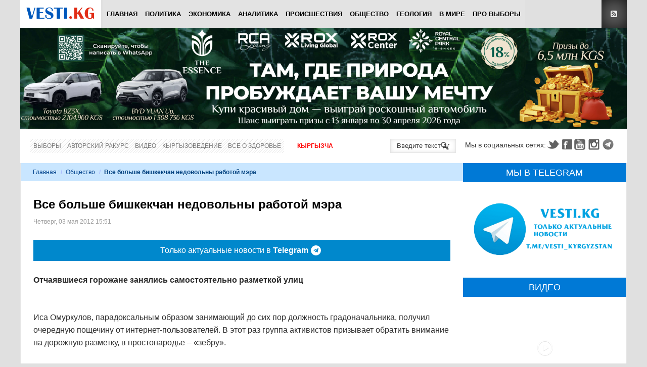

--- FILE ---
content_type: text/html; charset=utf-8
request_url: https://www.google.com/recaptcha/api2/anchor?ar=1&k=6Lck_HgrAAAAAL5IUmIYkDmbqC7JirTuKV81EZPU&co=aHR0cHM6Ly92ZXN0aS5rZzo0NDM.&hl=ru&v=PoyoqOPhxBO7pBk68S4YbpHZ&theme=light&size=normal&anchor-ms=20000&execute-ms=30000&cb=b6qarvn0vu8p
body_size: 49534
content:
<!DOCTYPE HTML><html dir="ltr" lang="ru"><head><meta http-equiv="Content-Type" content="text/html; charset=UTF-8">
<meta http-equiv="X-UA-Compatible" content="IE=edge">
<title>reCAPTCHA</title>
<style type="text/css">
/* cyrillic-ext */
@font-face {
  font-family: 'Roboto';
  font-style: normal;
  font-weight: 400;
  font-stretch: 100%;
  src: url(//fonts.gstatic.com/s/roboto/v48/KFO7CnqEu92Fr1ME7kSn66aGLdTylUAMa3GUBHMdazTgWw.woff2) format('woff2');
  unicode-range: U+0460-052F, U+1C80-1C8A, U+20B4, U+2DE0-2DFF, U+A640-A69F, U+FE2E-FE2F;
}
/* cyrillic */
@font-face {
  font-family: 'Roboto';
  font-style: normal;
  font-weight: 400;
  font-stretch: 100%;
  src: url(//fonts.gstatic.com/s/roboto/v48/KFO7CnqEu92Fr1ME7kSn66aGLdTylUAMa3iUBHMdazTgWw.woff2) format('woff2');
  unicode-range: U+0301, U+0400-045F, U+0490-0491, U+04B0-04B1, U+2116;
}
/* greek-ext */
@font-face {
  font-family: 'Roboto';
  font-style: normal;
  font-weight: 400;
  font-stretch: 100%;
  src: url(//fonts.gstatic.com/s/roboto/v48/KFO7CnqEu92Fr1ME7kSn66aGLdTylUAMa3CUBHMdazTgWw.woff2) format('woff2');
  unicode-range: U+1F00-1FFF;
}
/* greek */
@font-face {
  font-family: 'Roboto';
  font-style: normal;
  font-weight: 400;
  font-stretch: 100%;
  src: url(//fonts.gstatic.com/s/roboto/v48/KFO7CnqEu92Fr1ME7kSn66aGLdTylUAMa3-UBHMdazTgWw.woff2) format('woff2');
  unicode-range: U+0370-0377, U+037A-037F, U+0384-038A, U+038C, U+038E-03A1, U+03A3-03FF;
}
/* math */
@font-face {
  font-family: 'Roboto';
  font-style: normal;
  font-weight: 400;
  font-stretch: 100%;
  src: url(//fonts.gstatic.com/s/roboto/v48/KFO7CnqEu92Fr1ME7kSn66aGLdTylUAMawCUBHMdazTgWw.woff2) format('woff2');
  unicode-range: U+0302-0303, U+0305, U+0307-0308, U+0310, U+0312, U+0315, U+031A, U+0326-0327, U+032C, U+032F-0330, U+0332-0333, U+0338, U+033A, U+0346, U+034D, U+0391-03A1, U+03A3-03A9, U+03B1-03C9, U+03D1, U+03D5-03D6, U+03F0-03F1, U+03F4-03F5, U+2016-2017, U+2034-2038, U+203C, U+2040, U+2043, U+2047, U+2050, U+2057, U+205F, U+2070-2071, U+2074-208E, U+2090-209C, U+20D0-20DC, U+20E1, U+20E5-20EF, U+2100-2112, U+2114-2115, U+2117-2121, U+2123-214F, U+2190, U+2192, U+2194-21AE, U+21B0-21E5, U+21F1-21F2, U+21F4-2211, U+2213-2214, U+2216-22FF, U+2308-230B, U+2310, U+2319, U+231C-2321, U+2336-237A, U+237C, U+2395, U+239B-23B7, U+23D0, U+23DC-23E1, U+2474-2475, U+25AF, U+25B3, U+25B7, U+25BD, U+25C1, U+25CA, U+25CC, U+25FB, U+266D-266F, U+27C0-27FF, U+2900-2AFF, U+2B0E-2B11, U+2B30-2B4C, U+2BFE, U+3030, U+FF5B, U+FF5D, U+1D400-1D7FF, U+1EE00-1EEFF;
}
/* symbols */
@font-face {
  font-family: 'Roboto';
  font-style: normal;
  font-weight: 400;
  font-stretch: 100%;
  src: url(//fonts.gstatic.com/s/roboto/v48/KFO7CnqEu92Fr1ME7kSn66aGLdTylUAMaxKUBHMdazTgWw.woff2) format('woff2');
  unicode-range: U+0001-000C, U+000E-001F, U+007F-009F, U+20DD-20E0, U+20E2-20E4, U+2150-218F, U+2190, U+2192, U+2194-2199, U+21AF, U+21E6-21F0, U+21F3, U+2218-2219, U+2299, U+22C4-22C6, U+2300-243F, U+2440-244A, U+2460-24FF, U+25A0-27BF, U+2800-28FF, U+2921-2922, U+2981, U+29BF, U+29EB, U+2B00-2BFF, U+4DC0-4DFF, U+FFF9-FFFB, U+10140-1018E, U+10190-1019C, U+101A0, U+101D0-101FD, U+102E0-102FB, U+10E60-10E7E, U+1D2C0-1D2D3, U+1D2E0-1D37F, U+1F000-1F0FF, U+1F100-1F1AD, U+1F1E6-1F1FF, U+1F30D-1F30F, U+1F315, U+1F31C, U+1F31E, U+1F320-1F32C, U+1F336, U+1F378, U+1F37D, U+1F382, U+1F393-1F39F, U+1F3A7-1F3A8, U+1F3AC-1F3AF, U+1F3C2, U+1F3C4-1F3C6, U+1F3CA-1F3CE, U+1F3D4-1F3E0, U+1F3ED, U+1F3F1-1F3F3, U+1F3F5-1F3F7, U+1F408, U+1F415, U+1F41F, U+1F426, U+1F43F, U+1F441-1F442, U+1F444, U+1F446-1F449, U+1F44C-1F44E, U+1F453, U+1F46A, U+1F47D, U+1F4A3, U+1F4B0, U+1F4B3, U+1F4B9, U+1F4BB, U+1F4BF, U+1F4C8-1F4CB, U+1F4D6, U+1F4DA, U+1F4DF, U+1F4E3-1F4E6, U+1F4EA-1F4ED, U+1F4F7, U+1F4F9-1F4FB, U+1F4FD-1F4FE, U+1F503, U+1F507-1F50B, U+1F50D, U+1F512-1F513, U+1F53E-1F54A, U+1F54F-1F5FA, U+1F610, U+1F650-1F67F, U+1F687, U+1F68D, U+1F691, U+1F694, U+1F698, U+1F6AD, U+1F6B2, U+1F6B9-1F6BA, U+1F6BC, U+1F6C6-1F6CF, U+1F6D3-1F6D7, U+1F6E0-1F6EA, U+1F6F0-1F6F3, U+1F6F7-1F6FC, U+1F700-1F7FF, U+1F800-1F80B, U+1F810-1F847, U+1F850-1F859, U+1F860-1F887, U+1F890-1F8AD, U+1F8B0-1F8BB, U+1F8C0-1F8C1, U+1F900-1F90B, U+1F93B, U+1F946, U+1F984, U+1F996, U+1F9E9, U+1FA00-1FA6F, U+1FA70-1FA7C, U+1FA80-1FA89, U+1FA8F-1FAC6, U+1FACE-1FADC, U+1FADF-1FAE9, U+1FAF0-1FAF8, U+1FB00-1FBFF;
}
/* vietnamese */
@font-face {
  font-family: 'Roboto';
  font-style: normal;
  font-weight: 400;
  font-stretch: 100%;
  src: url(//fonts.gstatic.com/s/roboto/v48/KFO7CnqEu92Fr1ME7kSn66aGLdTylUAMa3OUBHMdazTgWw.woff2) format('woff2');
  unicode-range: U+0102-0103, U+0110-0111, U+0128-0129, U+0168-0169, U+01A0-01A1, U+01AF-01B0, U+0300-0301, U+0303-0304, U+0308-0309, U+0323, U+0329, U+1EA0-1EF9, U+20AB;
}
/* latin-ext */
@font-face {
  font-family: 'Roboto';
  font-style: normal;
  font-weight: 400;
  font-stretch: 100%;
  src: url(//fonts.gstatic.com/s/roboto/v48/KFO7CnqEu92Fr1ME7kSn66aGLdTylUAMa3KUBHMdazTgWw.woff2) format('woff2');
  unicode-range: U+0100-02BA, U+02BD-02C5, U+02C7-02CC, U+02CE-02D7, U+02DD-02FF, U+0304, U+0308, U+0329, U+1D00-1DBF, U+1E00-1E9F, U+1EF2-1EFF, U+2020, U+20A0-20AB, U+20AD-20C0, U+2113, U+2C60-2C7F, U+A720-A7FF;
}
/* latin */
@font-face {
  font-family: 'Roboto';
  font-style: normal;
  font-weight: 400;
  font-stretch: 100%;
  src: url(//fonts.gstatic.com/s/roboto/v48/KFO7CnqEu92Fr1ME7kSn66aGLdTylUAMa3yUBHMdazQ.woff2) format('woff2');
  unicode-range: U+0000-00FF, U+0131, U+0152-0153, U+02BB-02BC, U+02C6, U+02DA, U+02DC, U+0304, U+0308, U+0329, U+2000-206F, U+20AC, U+2122, U+2191, U+2193, U+2212, U+2215, U+FEFF, U+FFFD;
}
/* cyrillic-ext */
@font-face {
  font-family: 'Roboto';
  font-style: normal;
  font-weight: 500;
  font-stretch: 100%;
  src: url(//fonts.gstatic.com/s/roboto/v48/KFO7CnqEu92Fr1ME7kSn66aGLdTylUAMa3GUBHMdazTgWw.woff2) format('woff2');
  unicode-range: U+0460-052F, U+1C80-1C8A, U+20B4, U+2DE0-2DFF, U+A640-A69F, U+FE2E-FE2F;
}
/* cyrillic */
@font-face {
  font-family: 'Roboto';
  font-style: normal;
  font-weight: 500;
  font-stretch: 100%;
  src: url(//fonts.gstatic.com/s/roboto/v48/KFO7CnqEu92Fr1ME7kSn66aGLdTylUAMa3iUBHMdazTgWw.woff2) format('woff2');
  unicode-range: U+0301, U+0400-045F, U+0490-0491, U+04B0-04B1, U+2116;
}
/* greek-ext */
@font-face {
  font-family: 'Roboto';
  font-style: normal;
  font-weight: 500;
  font-stretch: 100%;
  src: url(//fonts.gstatic.com/s/roboto/v48/KFO7CnqEu92Fr1ME7kSn66aGLdTylUAMa3CUBHMdazTgWw.woff2) format('woff2');
  unicode-range: U+1F00-1FFF;
}
/* greek */
@font-face {
  font-family: 'Roboto';
  font-style: normal;
  font-weight: 500;
  font-stretch: 100%;
  src: url(//fonts.gstatic.com/s/roboto/v48/KFO7CnqEu92Fr1ME7kSn66aGLdTylUAMa3-UBHMdazTgWw.woff2) format('woff2');
  unicode-range: U+0370-0377, U+037A-037F, U+0384-038A, U+038C, U+038E-03A1, U+03A3-03FF;
}
/* math */
@font-face {
  font-family: 'Roboto';
  font-style: normal;
  font-weight: 500;
  font-stretch: 100%;
  src: url(//fonts.gstatic.com/s/roboto/v48/KFO7CnqEu92Fr1ME7kSn66aGLdTylUAMawCUBHMdazTgWw.woff2) format('woff2');
  unicode-range: U+0302-0303, U+0305, U+0307-0308, U+0310, U+0312, U+0315, U+031A, U+0326-0327, U+032C, U+032F-0330, U+0332-0333, U+0338, U+033A, U+0346, U+034D, U+0391-03A1, U+03A3-03A9, U+03B1-03C9, U+03D1, U+03D5-03D6, U+03F0-03F1, U+03F4-03F5, U+2016-2017, U+2034-2038, U+203C, U+2040, U+2043, U+2047, U+2050, U+2057, U+205F, U+2070-2071, U+2074-208E, U+2090-209C, U+20D0-20DC, U+20E1, U+20E5-20EF, U+2100-2112, U+2114-2115, U+2117-2121, U+2123-214F, U+2190, U+2192, U+2194-21AE, U+21B0-21E5, U+21F1-21F2, U+21F4-2211, U+2213-2214, U+2216-22FF, U+2308-230B, U+2310, U+2319, U+231C-2321, U+2336-237A, U+237C, U+2395, U+239B-23B7, U+23D0, U+23DC-23E1, U+2474-2475, U+25AF, U+25B3, U+25B7, U+25BD, U+25C1, U+25CA, U+25CC, U+25FB, U+266D-266F, U+27C0-27FF, U+2900-2AFF, U+2B0E-2B11, U+2B30-2B4C, U+2BFE, U+3030, U+FF5B, U+FF5D, U+1D400-1D7FF, U+1EE00-1EEFF;
}
/* symbols */
@font-face {
  font-family: 'Roboto';
  font-style: normal;
  font-weight: 500;
  font-stretch: 100%;
  src: url(//fonts.gstatic.com/s/roboto/v48/KFO7CnqEu92Fr1ME7kSn66aGLdTylUAMaxKUBHMdazTgWw.woff2) format('woff2');
  unicode-range: U+0001-000C, U+000E-001F, U+007F-009F, U+20DD-20E0, U+20E2-20E4, U+2150-218F, U+2190, U+2192, U+2194-2199, U+21AF, U+21E6-21F0, U+21F3, U+2218-2219, U+2299, U+22C4-22C6, U+2300-243F, U+2440-244A, U+2460-24FF, U+25A0-27BF, U+2800-28FF, U+2921-2922, U+2981, U+29BF, U+29EB, U+2B00-2BFF, U+4DC0-4DFF, U+FFF9-FFFB, U+10140-1018E, U+10190-1019C, U+101A0, U+101D0-101FD, U+102E0-102FB, U+10E60-10E7E, U+1D2C0-1D2D3, U+1D2E0-1D37F, U+1F000-1F0FF, U+1F100-1F1AD, U+1F1E6-1F1FF, U+1F30D-1F30F, U+1F315, U+1F31C, U+1F31E, U+1F320-1F32C, U+1F336, U+1F378, U+1F37D, U+1F382, U+1F393-1F39F, U+1F3A7-1F3A8, U+1F3AC-1F3AF, U+1F3C2, U+1F3C4-1F3C6, U+1F3CA-1F3CE, U+1F3D4-1F3E0, U+1F3ED, U+1F3F1-1F3F3, U+1F3F5-1F3F7, U+1F408, U+1F415, U+1F41F, U+1F426, U+1F43F, U+1F441-1F442, U+1F444, U+1F446-1F449, U+1F44C-1F44E, U+1F453, U+1F46A, U+1F47D, U+1F4A3, U+1F4B0, U+1F4B3, U+1F4B9, U+1F4BB, U+1F4BF, U+1F4C8-1F4CB, U+1F4D6, U+1F4DA, U+1F4DF, U+1F4E3-1F4E6, U+1F4EA-1F4ED, U+1F4F7, U+1F4F9-1F4FB, U+1F4FD-1F4FE, U+1F503, U+1F507-1F50B, U+1F50D, U+1F512-1F513, U+1F53E-1F54A, U+1F54F-1F5FA, U+1F610, U+1F650-1F67F, U+1F687, U+1F68D, U+1F691, U+1F694, U+1F698, U+1F6AD, U+1F6B2, U+1F6B9-1F6BA, U+1F6BC, U+1F6C6-1F6CF, U+1F6D3-1F6D7, U+1F6E0-1F6EA, U+1F6F0-1F6F3, U+1F6F7-1F6FC, U+1F700-1F7FF, U+1F800-1F80B, U+1F810-1F847, U+1F850-1F859, U+1F860-1F887, U+1F890-1F8AD, U+1F8B0-1F8BB, U+1F8C0-1F8C1, U+1F900-1F90B, U+1F93B, U+1F946, U+1F984, U+1F996, U+1F9E9, U+1FA00-1FA6F, U+1FA70-1FA7C, U+1FA80-1FA89, U+1FA8F-1FAC6, U+1FACE-1FADC, U+1FADF-1FAE9, U+1FAF0-1FAF8, U+1FB00-1FBFF;
}
/* vietnamese */
@font-face {
  font-family: 'Roboto';
  font-style: normal;
  font-weight: 500;
  font-stretch: 100%;
  src: url(//fonts.gstatic.com/s/roboto/v48/KFO7CnqEu92Fr1ME7kSn66aGLdTylUAMa3OUBHMdazTgWw.woff2) format('woff2');
  unicode-range: U+0102-0103, U+0110-0111, U+0128-0129, U+0168-0169, U+01A0-01A1, U+01AF-01B0, U+0300-0301, U+0303-0304, U+0308-0309, U+0323, U+0329, U+1EA0-1EF9, U+20AB;
}
/* latin-ext */
@font-face {
  font-family: 'Roboto';
  font-style: normal;
  font-weight: 500;
  font-stretch: 100%;
  src: url(//fonts.gstatic.com/s/roboto/v48/KFO7CnqEu92Fr1ME7kSn66aGLdTylUAMa3KUBHMdazTgWw.woff2) format('woff2');
  unicode-range: U+0100-02BA, U+02BD-02C5, U+02C7-02CC, U+02CE-02D7, U+02DD-02FF, U+0304, U+0308, U+0329, U+1D00-1DBF, U+1E00-1E9F, U+1EF2-1EFF, U+2020, U+20A0-20AB, U+20AD-20C0, U+2113, U+2C60-2C7F, U+A720-A7FF;
}
/* latin */
@font-face {
  font-family: 'Roboto';
  font-style: normal;
  font-weight: 500;
  font-stretch: 100%;
  src: url(//fonts.gstatic.com/s/roboto/v48/KFO7CnqEu92Fr1ME7kSn66aGLdTylUAMa3yUBHMdazQ.woff2) format('woff2');
  unicode-range: U+0000-00FF, U+0131, U+0152-0153, U+02BB-02BC, U+02C6, U+02DA, U+02DC, U+0304, U+0308, U+0329, U+2000-206F, U+20AC, U+2122, U+2191, U+2193, U+2212, U+2215, U+FEFF, U+FFFD;
}
/* cyrillic-ext */
@font-face {
  font-family: 'Roboto';
  font-style: normal;
  font-weight: 900;
  font-stretch: 100%;
  src: url(//fonts.gstatic.com/s/roboto/v48/KFO7CnqEu92Fr1ME7kSn66aGLdTylUAMa3GUBHMdazTgWw.woff2) format('woff2');
  unicode-range: U+0460-052F, U+1C80-1C8A, U+20B4, U+2DE0-2DFF, U+A640-A69F, U+FE2E-FE2F;
}
/* cyrillic */
@font-face {
  font-family: 'Roboto';
  font-style: normal;
  font-weight: 900;
  font-stretch: 100%;
  src: url(//fonts.gstatic.com/s/roboto/v48/KFO7CnqEu92Fr1ME7kSn66aGLdTylUAMa3iUBHMdazTgWw.woff2) format('woff2');
  unicode-range: U+0301, U+0400-045F, U+0490-0491, U+04B0-04B1, U+2116;
}
/* greek-ext */
@font-face {
  font-family: 'Roboto';
  font-style: normal;
  font-weight: 900;
  font-stretch: 100%;
  src: url(//fonts.gstatic.com/s/roboto/v48/KFO7CnqEu92Fr1ME7kSn66aGLdTylUAMa3CUBHMdazTgWw.woff2) format('woff2');
  unicode-range: U+1F00-1FFF;
}
/* greek */
@font-face {
  font-family: 'Roboto';
  font-style: normal;
  font-weight: 900;
  font-stretch: 100%;
  src: url(//fonts.gstatic.com/s/roboto/v48/KFO7CnqEu92Fr1ME7kSn66aGLdTylUAMa3-UBHMdazTgWw.woff2) format('woff2');
  unicode-range: U+0370-0377, U+037A-037F, U+0384-038A, U+038C, U+038E-03A1, U+03A3-03FF;
}
/* math */
@font-face {
  font-family: 'Roboto';
  font-style: normal;
  font-weight: 900;
  font-stretch: 100%;
  src: url(//fonts.gstatic.com/s/roboto/v48/KFO7CnqEu92Fr1ME7kSn66aGLdTylUAMawCUBHMdazTgWw.woff2) format('woff2');
  unicode-range: U+0302-0303, U+0305, U+0307-0308, U+0310, U+0312, U+0315, U+031A, U+0326-0327, U+032C, U+032F-0330, U+0332-0333, U+0338, U+033A, U+0346, U+034D, U+0391-03A1, U+03A3-03A9, U+03B1-03C9, U+03D1, U+03D5-03D6, U+03F0-03F1, U+03F4-03F5, U+2016-2017, U+2034-2038, U+203C, U+2040, U+2043, U+2047, U+2050, U+2057, U+205F, U+2070-2071, U+2074-208E, U+2090-209C, U+20D0-20DC, U+20E1, U+20E5-20EF, U+2100-2112, U+2114-2115, U+2117-2121, U+2123-214F, U+2190, U+2192, U+2194-21AE, U+21B0-21E5, U+21F1-21F2, U+21F4-2211, U+2213-2214, U+2216-22FF, U+2308-230B, U+2310, U+2319, U+231C-2321, U+2336-237A, U+237C, U+2395, U+239B-23B7, U+23D0, U+23DC-23E1, U+2474-2475, U+25AF, U+25B3, U+25B7, U+25BD, U+25C1, U+25CA, U+25CC, U+25FB, U+266D-266F, U+27C0-27FF, U+2900-2AFF, U+2B0E-2B11, U+2B30-2B4C, U+2BFE, U+3030, U+FF5B, U+FF5D, U+1D400-1D7FF, U+1EE00-1EEFF;
}
/* symbols */
@font-face {
  font-family: 'Roboto';
  font-style: normal;
  font-weight: 900;
  font-stretch: 100%;
  src: url(//fonts.gstatic.com/s/roboto/v48/KFO7CnqEu92Fr1ME7kSn66aGLdTylUAMaxKUBHMdazTgWw.woff2) format('woff2');
  unicode-range: U+0001-000C, U+000E-001F, U+007F-009F, U+20DD-20E0, U+20E2-20E4, U+2150-218F, U+2190, U+2192, U+2194-2199, U+21AF, U+21E6-21F0, U+21F3, U+2218-2219, U+2299, U+22C4-22C6, U+2300-243F, U+2440-244A, U+2460-24FF, U+25A0-27BF, U+2800-28FF, U+2921-2922, U+2981, U+29BF, U+29EB, U+2B00-2BFF, U+4DC0-4DFF, U+FFF9-FFFB, U+10140-1018E, U+10190-1019C, U+101A0, U+101D0-101FD, U+102E0-102FB, U+10E60-10E7E, U+1D2C0-1D2D3, U+1D2E0-1D37F, U+1F000-1F0FF, U+1F100-1F1AD, U+1F1E6-1F1FF, U+1F30D-1F30F, U+1F315, U+1F31C, U+1F31E, U+1F320-1F32C, U+1F336, U+1F378, U+1F37D, U+1F382, U+1F393-1F39F, U+1F3A7-1F3A8, U+1F3AC-1F3AF, U+1F3C2, U+1F3C4-1F3C6, U+1F3CA-1F3CE, U+1F3D4-1F3E0, U+1F3ED, U+1F3F1-1F3F3, U+1F3F5-1F3F7, U+1F408, U+1F415, U+1F41F, U+1F426, U+1F43F, U+1F441-1F442, U+1F444, U+1F446-1F449, U+1F44C-1F44E, U+1F453, U+1F46A, U+1F47D, U+1F4A3, U+1F4B0, U+1F4B3, U+1F4B9, U+1F4BB, U+1F4BF, U+1F4C8-1F4CB, U+1F4D6, U+1F4DA, U+1F4DF, U+1F4E3-1F4E6, U+1F4EA-1F4ED, U+1F4F7, U+1F4F9-1F4FB, U+1F4FD-1F4FE, U+1F503, U+1F507-1F50B, U+1F50D, U+1F512-1F513, U+1F53E-1F54A, U+1F54F-1F5FA, U+1F610, U+1F650-1F67F, U+1F687, U+1F68D, U+1F691, U+1F694, U+1F698, U+1F6AD, U+1F6B2, U+1F6B9-1F6BA, U+1F6BC, U+1F6C6-1F6CF, U+1F6D3-1F6D7, U+1F6E0-1F6EA, U+1F6F0-1F6F3, U+1F6F7-1F6FC, U+1F700-1F7FF, U+1F800-1F80B, U+1F810-1F847, U+1F850-1F859, U+1F860-1F887, U+1F890-1F8AD, U+1F8B0-1F8BB, U+1F8C0-1F8C1, U+1F900-1F90B, U+1F93B, U+1F946, U+1F984, U+1F996, U+1F9E9, U+1FA00-1FA6F, U+1FA70-1FA7C, U+1FA80-1FA89, U+1FA8F-1FAC6, U+1FACE-1FADC, U+1FADF-1FAE9, U+1FAF0-1FAF8, U+1FB00-1FBFF;
}
/* vietnamese */
@font-face {
  font-family: 'Roboto';
  font-style: normal;
  font-weight: 900;
  font-stretch: 100%;
  src: url(//fonts.gstatic.com/s/roboto/v48/KFO7CnqEu92Fr1ME7kSn66aGLdTylUAMa3OUBHMdazTgWw.woff2) format('woff2');
  unicode-range: U+0102-0103, U+0110-0111, U+0128-0129, U+0168-0169, U+01A0-01A1, U+01AF-01B0, U+0300-0301, U+0303-0304, U+0308-0309, U+0323, U+0329, U+1EA0-1EF9, U+20AB;
}
/* latin-ext */
@font-face {
  font-family: 'Roboto';
  font-style: normal;
  font-weight: 900;
  font-stretch: 100%;
  src: url(//fonts.gstatic.com/s/roboto/v48/KFO7CnqEu92Fr1ME7kSn66aGLdTylUAMa3KUBHMdazTgWw.woff2) format('woff2');
  unicode-range: U+0100-02BA, U+02BD-02C5, U+02C7-02CC, U+02CE-02D7, U+02DD-02FF, U+0304, U+0308, U+0329, U+1D00-1DBF, U+1E00-1E9F, U+1EF2-1EFF, U+2020, U+20A0-20AB, U+20AD-20C0, U+2113, U+2C60-2C7F, U+A720-A7FF;
}
/* latin */
@font-face {
  font-family: 'Roboto';
  font-style: normal;
  font-weight: 900;
  font-stretch: 100%;
  src: url(//fonts.gstatic.com/s/roboto/v48/KFO7CnqEu92Fr1ME7kSn66aGLdTylUAMa3yUBHMdazQ.woff2) format('woff2');
  unicode-range: U+0000-00FF, U+0131, U+0152-0153, U+02BB-02BC, U+02C6, U+02DA, U+02DC, U+0304, U+0308, U+0329, U+2000-206F, U+20AC, U+2122, U+2191, U+2193, U+2212, U+2215, U+FEFF, U+FFFD;
}

</style>
<link rel="stylesheet" type="text/css" href="https://www.gstatic.com/recaptcha/releases/PoyoqOPhxBO7pBk68S4YbpHZ/styles__ltr.css">
<script nonce="TlRGHS5UKSSmFBPYYv12ig" type="text/javascript">window['__recaptcha_api'] = 'https://www.google.com/recaptcha/api2/';</script>
<script type="text/javascript" src="https://www.gstatic.com/recaptcha/releases/PoyoqOPhxBO7pBk68S4YbpHZ/recaptcha__ru.js" nonce="TlRGHS5UKSSmFBPYYv12ig">
      
    </script></head>
<body><div id="rc-anchor-alert" class="rc-anchor-alert"></div>
<input type="hidden" id="recaptcha-token" value="[base64]">
<script type="text/javascript" nonce="TlRGHS5UKSSmFBPYYv12ig">
      recaptcha.anchor.Main.init("[\x22ainput\x22,[\x22bgdata\x22,\x22\x22,\[base64]/[base64]/[base64]/bmV3IHJbeF0oY1swXSk6RT09Mj9uZXcgclt4XShjWzBdLGNbMV0pOkU9PTM/bmV3IHJbeF0oY1swXSxjWzFdLGNbMl0pOkU9PTQ/[base64]/[base64]/[base64]/[base64]/[base64]/[base64]/[base64]/[base64]\x22,\[base64]\x22,\x22KMOxPUDDiyFSw4NBworDusKPSErCnHB0IMOBwqDDi8ObXcO+w5fCnEnDozEvT8KESiFtU8K3Y8Kkwp4gw5EzwpPCrcKNw6LClHkyw5zCklhhVMOowpwSE8KsN2ozTsOxw47Dl8Okw63Ck2LCkMK7wpfDp1DDhUPDsBHDtsK0PEXDnwjCjwHDgx1/wr1JwrV2wrDDtS0HwqjCt3tPw7vDgxTCk0fCkiDDpMKSw7gPw7jDosKBBAzCrlbDjwdKBGjDuMORwonChMOgF8Kyw40nwpbDii43w5HChmlDbMKzw5fCmMKqEMKwwoI+wrnDgMO/SMK/wrPCvD/CoMOrIXZ9MRV9w4zCgQXCgsOtwrhUwpPCr8KLwpbCgMKTw6EDfgUUwrkxwplZLR0va8KHAHPCtz8IccO3wo03w49/[base64]/DscKPRSI0VsOvIcOHw4XDu8KUw6LCqMOTAwvCh8OqbsKiw6XDlTjCjsOyJGB/wp43wpjDjMKMw4QFJsKzTH3DocKnw6/Cg3DDp8OpXcOkwqt6AzAsKipdChlzwpPCicKXdX9sw5rDoRgawr9EYMKow6PCqsKowo/Cl2w0ZQElXwB0PEFMw4XDtgsQIsKhw7cFw5HDjj9tcsO+IsKMeMKxwoTDkMO8c0pHdS3Dsn8OHMO4XVjCrQsEwpPDg8OzEsKdw5fDhDfCn8KdwoJowolLY8KJw5/DucOuw5J3w7rDlsKwwobDtyLCuR3Cn0TCuMKyw7zDuhnCh8Osw5zDisK0CWgCw4pVw4JbT8O/[base64]/wqwXHMOeIMOAw5I9SMKaFgQiwr/CrcKiwopvw4LDucKfJGbCkEzCnEIVC8Kmw4Q1wobDrXYaZ0wJGVw5wo0cLmhpIsK7Kk80D1fCssKfF8KRwpDCj8OUw6HDqwMfK8KTwobDsTt8EcOsw4JkFXzCphd5eXYMw5vDvcOZwqrDp2nDmSNzEsKWD14cwpvDo2ZOwoTDgTTCsFp/wpbCiwM2ETDCoXpvw7/DvFLCp8KQwrA8fMK/wqZ/[base64]/DiUY6w5HDjh4twozDlcOdbMKrMj7CrcOyO2/[base64]/CssK+w6praCnDpsKdQsKKJcKJRzNlETFuLxjCisKRw4/CpjjDl8KBwpJFYsOJwpBsFMKzfcOmPsORMXrDmxjDlMK0Ck3DjMKFDmgScMKaBD1pb8OOPw/DrsKTw4k4w67CpMKewpMJwpgnwqTDj33DoEbCpsKoL8KEMz3CsMOOB33CvsKZOMOjw4Mbw4VIXEIxw6YqERbCocKXw7DDm3FswoB8asKrE8OeE8KewrkoJHlbw4bDp8KpKMK/w7nCgsO5b2FBScK2w5XDlcK3w6DCnMKLMUjCpcOGw5nClWHDg3jDuFoTeTPDpMOlwqo/LMKQw5B7F8OiasOCw4k5ZlDCqy/[base64]/Dkm7DksK1elfDrhzDvCrDpAPCqUZhwpw1aVjCvj7Ch1oWdsKTw6fDqcOdKAPDuHpHw7vDlMOFwrd3G0nDnMKWacKlJMKzwo1mHRDCqsKmaR/DqsO3OHpAasOZw5jCgRnCt8Kjw5TCvAXCqQAcw7XDnMKaasK4w7TCpMOkw5XClVzDkS4uPMO6NUDCkyTDtWYbCsK3Fy0lw5tTERN3NcOCwq3ClcKJf8K4w7/DukZewogswqPDjDXDtcOdwqxAwqLDiTnDvRDDt31SccK9OHrCjFPDmiHCmsKpw643wr/Cj8OqERLDrh1swrhbEcK5MFLDgTsrGHHDjcKsAHdWwotAw61RwpEuwqBseMKIBMKcw4Eewow/BcKzasOtwrYJw4zDpnBbwo59wo/DgMKCw5LCuz1GwpfCi8ONIMKWw6XCgMObw4oGVisVLMOXQMOPBRZdwpomVMOzwqDDshIvMQPChsKuwpd7NMKZY1zDpcOIJEdtwqtUw4bDkmjCl1ZLVBvCiMKmd8KlwpsGNxl/[base64]/CplkPSkpQZ3UqXWbDgirDuVLCmjzClcOjaEPDr37DtndswpLDrykRw4QCwp3DgCzDtWBlSH3Cn28OwpHDvWXDvcOTQ1zDpWp/wrZ8aR7CtcKYw4t5w5TCiSMoMiUUw50zTcOxFH7CscK1wqY3cMKGO8K6w5QiwqdVwqccw7vCh8KBWxjCqwfDo8O/ccKFw4Mgw6jCiMOdw6rDnwbCvlPDpj90HcKjwqgnwqI7w5AYXMO6Q8Kiwr/Di8O0DRXChgLDsMOvw4zDtUjCq8K0w59Qwrt0w7wkwqtNLsOHf3jCoMOLSXdRJMKDw6B5S302wpwmwobDtjIfT8KNw7Euw5ljasOqU8KVw47DrMKcIiLCoibCn0/[base64]/DmcKjw5/[base64]/CjMKEOMO/[base64]/DsHvCmm7CmcO3w4PDoMO8cB/DnjfCsgZ2wqEowpdBEigmwrbDqcKhJnZqXsOXw6x7PnB9wrlOHzbClwl8csOmwqF1wpVafsOiWMO3fj4swpLCvzhQFyNgXsOww4lCbcKNw7zDp1srwofCrcO1w59jw5F+w5XCoMKqwoHDlMOhOG7Dg8K4wqBowphTwoRRwq4oYcK4Z8OCw6cVw4M+NBjCpk/[base64]/DjMK3wqDChcK6OHLDpsO8ZWkGw5VhwpZ8wqlZw6sPB3Raw4HCkMO5w63Ci8OCwoZjb3hEwoBFXXDCv8Olw7HClMK/wro/[base64]/FMOgdMOoXk9+w4k1UcO3CsO0BsKlfsOAc8KKZAMRwp5CwoXDnMKcwqXCn8KcAsO4ScKoQsK8w6bDnBMvTsK3MMK/SMO1wqo1wqvDrVPChHBEw4JfMmnDh2ANXFzCqcOZwqdDwotXFMO1esO0w77CgMKQdWXCkcOeKcO3cAwJKcOwaSZPL8O3w60JwoXDihLDuxLDvgQwBV8AYMK+wpHDo8KYfV7Du8OxEsOZDcKjwo/DmQoxYCBDw4/DlsOcwotEw4vDkUzCkwvDhVwEwo/CtWfDqhnChEUMw7YaIytBwq/DgGrCrMOsw4fCsynDsMOLSsOCIcKjw5EgdWQnw4VTwrEgaTLDplHCr17Dkj3CkizCpsKpBMOww5YOwrLClEPDrcKSwr9vwqnDisOVCjhmBsOGF8KiwoAZw6ozw7I9EWXDvBzCksOqZQDCrcOUc1Buw51cacKrw4wWw415VEoJwpbDmR/CoibDg8OzRcO9HGjDgRdbWcKDw6nDr8OswrDDmm9pOF3DqG/Cj8ODw6DDhibCoRPChMKDYBbDtnHCl3zDrzrDtmzDicKqwp8wYMKdVVPCtCx/[base64]/[base64]/woRRIljDqcOZw7PCqVIxwrrCii3DucOAPClEw7woNMOWw48uEsOAYsO2a8KLwrrDpMKXwok/LcKWw6YrEETCmiIDMkPDvAQVVMK/[base64]/asO+wog8w6Alw7E7wprDmmTClsKgfsKuFMKrPTnDmsO2wrx5AkTDpVxcwpFiw5LDtF8Pw4wKHE1mUh7DlTZMWMKoccKYwrJXRsOrw6DCvsOVwoQvOzHCpsKTw7HCjcK5QMKgICh5CEELwoYhw4UDw4t9wprCmjLCvsKzw4A2wqRcMsOUEyHDtDNfwqTCqcKhw4/ClyXCtWMySMKEb8KEC8ODZ8KmAU7CszkoEQ4dfEvDuxNjwqzCnsOcQsK6w78/[base64]/Cj8Kuw6nCg8Kbw5AQNCfCiA9wwp8yBsKXW8OmwovCiCVWLz7Cuj3DvH8mwroqwqfDlXglflYCLsKOw7kfw5V4wr9MwqXCrBXCizDCrcOPwo/DtQghTsKfwrPDuxY/[base64]/CpsO4UmIuYsOOFMORw4poAFnDpmExETt2wrZew6IhecK6ccORw4XDnSLCiHpaX3bDhgXDrMKlGsK8bxo+w6snZ2HCjE9/wrQRw6bDqcOpb03Crn/Du8KuYMKpR8K3w4w2R8OWCcK1KEjCuSJHLsKRwrTCuTNLw4DCosOlK8KuWMKdQkF7w6svwr5rw5lYKA9cJlfCtXTCusOSIBUtw4zCicOmwpDCijNnwpMvwo3DtE/CjRoNwpTDvMOyBsO6GMK0w5lqEsKSwpMSwpjCjcKraBw4esO6cMOmw4zDi08Zw5Qsw6vCiG/[base64]/DiA7CkFpJwqcdZ8KnecO5w5XCr8KtD2fDssOmwp3DpsKxwoR4w7sBMcKlwojCh8OAw5/DkEbDpMKIfiFrE3zDncOtw6MUBiMPwqjDuktGVMKvw6wIW8KqWhTDrhrCoV3Dtmg+MjbDp8OIwr5HM8OjIhHCr8KnGHBQwpXDncKdwq/Dmj7DindXw5gRdMK5CcOtTDwjwp7CrBjCm8OiBmXDpENtwrTDsMKCw5IGYMOMLVvCm8KWeWnCvkVBdcODHsKywqLDmMK5YMKsPMOhSX4lw7jClcOJwr/DicKFfCDDnsOAwo9CAcKawqXDrsKgw5Z+LCfCtMKRNCI3WCHDv8KeworDl8KEQEYcZcOEAMKPwrcDwpsDUHDDssKpwpkIwozDkUXDl3nDlcKhScKtex0hXcO7wphGw6/[base64]/[base64]/Do2vDlsK5GX7DqlxDTUQXw4TCqnXCr8K3woTDtlZwwpY/[base64]/wr4LUz3ChTvDqGtKwqfCk0xZw4/[base64]/CkgTChVYkw7PDnQPDrh5kwo/CvlAOw7xnWW0AwqU8w4JXJm/DthDDvMKFw53CoUPCmsKJMsKvLnd3HsKpM8OFwp7DiSfCgsO0EsK1KSDCs8OhwoDDosKVKwzCgMOKIsKTw6wZwojCqsOLwpPCkMKbaRbCqATCo8KOw71Gwp/CksK0YyoXNy5Qwr/[base64]/w5QhNMOTwodXZA/Cv8KfJnwuw4HDusKrw7bDk8OiwozDkFPDkjjCvVLDu0TDkMKoRkjChGh2KMKUw4RSw5TCsFrDrcOaE1TDmRzDiMOcWsODOsKmwqXCs3U5wqEWw4sETMKAwo1IwqzDkWDDnsK5M0HCsCEOTcOeHljDrwwYNhNFScKdw6DCrsOrw7NmMH/CvsKEVntow68FHXbDqlzCrsK9a8KVQ8OTQsKQwrPCt1DDtU3CncKXw6BLw7R1OsKwwqrCiFzDmWbDhQjDlgvDvDrCmHTDsQsUdkjDjB0DZTRcb8KheDPDkMO4wrjDhsKAwpsXw4Mcw7rCsH/[base64]/[base64]/V8K0wrHDvsKqP8KWYsOTM2jDqcKswrHCoC9mw4rDh8K3MMKAw7V0HMO4w7/ChT0eFwIOwrMhUD3DgH9bwqHDksKEwrZywrXCjcO1w4rCsMKmDTPCuU/[base64]/CpjNdI8OAwqfCusOTwq3DgMK6wpRxOsOtwrQbwq3ClR15WmN5C8KRw4rDqcOJwoHDgMO5O2sGXXxtM8KwwqRjw5NSwqjDnsOUwobClU8nwoNww4XDgcKAw5LDk8KZCgtiwoNLEkccwpvDs0VVwrtZw5zDr8KrwrQUYW9qNcOow7dUw4A1Rxh9Q8O3w7g/WlEYRRjCkGzDiDUkw57Cm1/DiMOhPX1xYsKwwqPDgQrCkz8JBDHDtMOqwoo2wr1bO8K+w7nDhcKHwqjDo8OZwr/CosOnDsOfwojCvQnDvcKNwrEnYsKxKXFQwqXCmMORw4TCgSTDrk5Vw5zDnF5Gw6Fcw4DDgMK8KVHDhMOOw61awobCpjosdS/[base64]/CsiPCmi9QesKAw6ECCiDCocK5w5dXdzNZwodTacK7blXDqCo8woLDlCvCmTRnUHxQRR7DsFQmwoPDvcK0Og0uZcODwoZoGcKgw5DDphMjFCtBcsO3dMO1w4rDm8OZwpouw5TDggzDv8KOwpQ+wo4pw4creEPDqngXw4HCi0/Di8K+VMKhw5sqwpTCoMK/YcO7ecKmw5tiZVDCnRxwPcKQe8OxJcKKwqgmEWvClcOCTMKww5fDoMOTwqYtKy9Dw4fCi8KJH8OhwpdxUVvDvl7CssOVQcOAN2ILw7zDisKpw7glecO0wrR5GsKww6V2IMKiw6dHasKgZWQiwpIZw5zCh8KUw5/Cg8KscsKEwqLCpWoGw4jCjU/DpMKNY8KUcsOLw4oIUcKbOcKEw6wmfcOgw6TDksKFRF05w7l+CsODwpZsw7tBwp/[base64]/CgMKRAD7Cln54T25pPkYBw4ALw4jDsUXCqcO3wrfCi1EIwoXCgUEVw4DCqyo5Ez/Ct27Dp8Ksw7U2w5jCncOZw7/CpMK/wrJjTQw/JsOfYCJvw5jDg8OWbsO5BcOSBsKVw67CpS44GsOjc8Kqwrhmw53DvjrDgiTDgcKNwoHCr1ZYMMKtEENzJiHChsObwroow6HCsMKvZHXClxUBE8OTw6APw6Bhw7V/w5bDvcOFZFnDt8O7wq3CtH7CpMKfa8OQwoRgwqHDrlrCnMK1EMOGX2tdTcKswq/DgRNFe8KDOMKWwokmGsKpeyBiK8O8ccOzw7fDsAF0LWkGw5fDh8KdYQHCn8Kww7XCqRzDuUzCkhHClGZpwozCpcK/woTDjzk3VzFJwpkrf8OWwoBRwrvDpTvCkyjCuG8ddhXCucKqwpfDvcOEfBXDt0rCskDDoWrCs8KxU8KjF8KvwoNPCMKZw7hDcMKXwo4INsOvw4wxJ28lcmfDqsOOEx3Cr3nDqWzDkybDvUlpJsKsfE4xw5/DusKiw6FfwrMWMsOgWC/DmwzCicOuw5hAQhnDvMKRwrZ7TsOvwo7DosKka8KQwqnCoggrwqfCkUR9KcOYwrzCscOvFcK5BsOSw44nW8KNw4FcZ8OCw6fDizjDgcK5Kl/DoMKBcsOkL8O1w7vDkMOpXAzDi8Okwq7CqcOzVMKSwojDp8KGw7lMwpYxIz8Bw598FwYoQCbCnWTChsOJQMKGfMODw70tKMOfFcKew4IAwoPCuMKYw7vCslHDk8OjC8O3QBoVfBPCrsKXBcOgw4/CisK2w5duwq3DnDY6W27CtTdBQ2AeZU5bw4lkNsOzwrtANi7CthPDvcOjwpt9wqxMC8OUM1PDtVBwd8KwekNfw5fCq8OrUMKUXVgAw7ZwKkDCgsOJRCTDuDMIwpTCiMKDw5IIw7bDrsK5UMOTQF/DpWvCvcKOw5vCjWVYwqzDmsOIw43DonI/[base64]/DrMKLwpRNBcOhwpvCi8OKcD4Mw69wTBcUwpIyF8KXw7JawqBnwq4LUsKZJ8KiwpU8dTZVUm7ClTx3D0jDtsKDFcKmPMOKVcOGCXRQw6hAdWHDrCzCi8OFwp7ClMOBwq1vDVbDvMOYD1fClSoZO1R0FsKeEsK2WcKww5jCiTPDmsOFw7/Dh1hZOX1Uw6rDk8KIKMORTMOmw4ElwqzClcKMdsKVw64/w43DpCUEWA54w5/Cr3QAEcORw4AwwpDDjsOYQSsYCsO+NybCvmjCr8OmCMK7ZwDCr8Ogw6PClULCl8OiWx0owqhGfRPDhiRAw6EjLsKCwrg/EcO/[base64]/DqTTCrk5jw6UUa8K/[base64]/Dl8KgwrFow6DCkxQrwo7CsCXCuMKhwo8Hw6o2X8O5ITNgwoDDqw/CvzHDnwXDpRTCh8KhM31UwoxZw4jCh1/DicO+w7ctw49gDsOhw47DlMODw7nDvAwAwqLCt8O7AiBGwoXCijkPSFZywoXCiGo5TWDDiCLDgTHCucOAw7LClzfDr2LDssOEJExWwobDscKQw4/DusOzEcObwoUzVwHDsz4twqDDgXUtScKzVcK+TA/ChsOuP8KnasKNwq9cw73Cl2TChsK+fMK/ZcObwoIlE8Onw7Fbwq7Dj8Ofe1QnbMKFw7piXcK4aWPDu8OYw6hSYsOqw5zCiBDCkCsXwpcJwrdbW8KIL8KKFi3DuUBke8KMw4jDjcKDw4/DmcKHw7/Do2/CqGjCrMKTwpnCvMKfw5vCsSnDq8KbOsKnQnnDjcKwwofDosOEw73Co8OAwq8FR8KNwqt1azIuwqYNwocCAcO7wpDDn3nDvcKDw4/[base64]/[base64]/KMOHdy7CgsKMYsKAdFDCjlbCrcKyFcKPwqPCtQ9XUxs1w4HDl8O/wpjDgMOww7TCp8KgSQV8w4XDnl7DhsKywqwVeiHCgcO3cX5Wwq7DvcOhw44Sw7XCqRc7w6BRwqJ6QgDDrwItwq/Ch8OLKMO5w70GDCVWECPDqcKTMF/[base64]/[base64]/CAPCrsKOTQPDlULDn8OBw4PDrA0Nw6vCm8OjYMObTMO/woIOa31jw7fDvsO5wrYabA3DrsORwp3Dn0Q5w7zCrcOXTFzCtsO3BzXCq8O5CyHCr3Ujwr/CrgrDq2tMw4NdO8O4M2wkwpPChMKIwpPDlMKqw5TCtkIIaMOfw5nCs8KSHXJWw6DDtFhtw4/DtFtuw6LCgcKHAnzCnk3CtMKofBouwpTDrsKww5Z0w4rCr8O+woluw6/[base64]/wrrCkClgG2zDv8K8R0HCmcKFwo8+w7jCqUzCvizCtlHDkXXCvsODRcKSSMOQVcOOOMKpGVUGw40Ewp1RHMKzMMOhBTgbwo/DtsKEwoLDoEhyw7clwpLCnsKYwp4Ac8OYw7/Cqx3Co07Dv8KIw4tmEcKPw70mwqvDlcKWwrzDuRHDozRaMMO0w4Imc8KgEcOybT1AG0FHw4bCtsO3CxJrXsOpw7snw6wSw7cHAG1DaxkuNcOTcsOFw6vCj8KwwqvCvTjCp8O3SsO6I8KFQsOww67DucKtwqHCpyDCtwgdF2l/bGHDksOja8OdMMOQF8K2wp5hOUBZCUzCoyLDtmcNwqfChVxoJsOXw6HDjsKvwp9fwoFqwoTCscKSwrvChsKQMsKQw5PCjMOiwrAHcSnCkMKuwq/[base64]/DnMO7J8K2bAPCsBFxw73DskfDiMOaw6Idw5bDmcOmJVnDgU8pw5HDpwJ8IxXDgsO8w5pfw4fDi0dIAMOAwrlNwqnDoMO/w73DpWRVw6vDssKDw79zw6F4X8O9w6nChsO5N8ODLMOvwpPDuMKEwq58w7zDi8Oaw4ota8OrbMOdNcKdwqvCt0DChcOacCHDkVnCv1IKw5/CmcKrEMOgwowzwoAtO1gKwrMiCMKfw5UlO3MxwqIuwrnDlRjCn8KKHFsfw5zCmgJoIMO3wqrDusOGw6bCl37DqcKHXB1twozDvktVPcOywoxgworCvsOzw7hBw7BswpPCqUVNb2vCrsOiHFRnw63CuMKDFxlwwpDCn2nCk145MwvCqiMXES/Cjk/CrjhLEkXCqsOHw7/[base64]/DnMO3QsOQJMOgdi9xdF0UwqMobGHCocK2XHACw7PDrGRxTcOyeVbDmxPDqDQMJMOpOTPDksOXw4TCuXkLwobDmglwNcKRK1kBb13CpsKMwrNJfinDpMO2wrDCg8K6w7gFwqvDk8Ocw4/DiFjDosKHw6nDgDrCmMKzw5bDvcOQLHbDocKuEcOPwq0xYMKWKcOGHsKgEUcHwpE6VMK1MnbDmk7Dr3vCl8KsSiXChBrChcO8wpHCg2/DnMOrw7M6aHQrwoorw4tcwqzCp8KDSMKXGMKcPTnCtMKvUMOyUg9Awq3DmcK6woPDjsKhw4nCgcKFw75zwqfCgcKTUMOwGsOUw5BqwoMpwo93AnTDkMOyRcOWwo0Yw4NkwrI9Cw8fw6BUw4snAcObNQZYwrLCqcKswq/Dp8KrRTrDjBPCsz/[base64]/Dr8K2wqzCn0PDvkUfw51lFW7CnsOBwr4gY8O6LcKjX0IQw6/[base64]/[base64]/AcK1SMO2w4/CvMOHwqfDvlkmwq7CpsOrdTpYKcKlLhrDuxfChXvCtsKAUcOsw5/Dj8OMQ1PCu8Kmw7kBKsKkw4vDtHTCksKsP3rDlzTCohHDlDLCjcOcw7sNw7HChBjCiHwtwrUbw70HAMKvQ8Otw79fwqd2wpfCsV3DoG8Vw4bDsibCkGHDkTUDwq7Cq8K5w7IFBCjDlyvCj8OCw7Y8w5PDjsKzwo/CqEfCpsORwrfDrMOow6oFCBnCm3LDpxkdIUzDu3EJw5Mmw67CtX/CllzDrsKbwqbCmg8twr/CvsK2wqQfRcOCwrJREkXDnlkmG8KTw7Q4w7jCrMOnw7rDgcOrKC7Cm8K8wqHCszTDp8KvMMOcw63CvMK7wrDCrzsaPcKPTnNFw6NcwpVtwowmwqtPw7XDg2UBC8Olw7NTw5heLWYOwpDDvzTDosKlwqvCiRXDv8OIw4jDqMO9TGsJGE1ZPE0iasOZw4/DqsKKw7xsDlkAAcKFwqknZGPDgVdHPHDDuSIOa1cpwqLDjMKvDxZHw6lzwoVMwrvDk0DDm8OjDXzCn8Orw7tnwocawr4Aw7rCkhZ2B8Kde8KYwrZbw44jNMObUAkLIHvCsR/DqsOKworDpnNCw4nCm3zDgsK5F0rClcOZF8O3w48CIkTCvH4MTlDCr8KwZcOPwoh9wpFNJRR3w5DCmcKRK8Oewp9wwqfDt8KhSsONCypzwql/M8KnwrXDmiPClsK/[base64]/CqGQrUMKLU8OnwowuD2Q5MyImccK3woXDigXDmMKrwo/CoBQGKw8bXxpXwqQXw47DrSptwrLDiz3ChG3DucOtKsO0ScKMwo1hQS/Dn8OrB33DhMO4wr/DqwvDiXEzwrPCmgUjwrTDhATDusOmw4xmwpDDq8O4w6pLwpkowodKw7RzC8KTCsKcEHnDuMK8LFkVX8Kow4svw53DqmTCqy55w6/CvcO/woVvB8OjC0PDqMKibMO6cxbChmLCqcKbDChIFBjDgsKEXUvCqsOLw7nDrSjCpxfDoMK7wrZiAGEWTMOnUlVUw7t2w71hesKOw6ZOcl/[base64]/[base64]/DkcK9IQzDrMKCdcOhWRhSZsO/[base64]/DqsK4fcKtwoc3U8ODU8K4KkHDrcOPS8KSw4DCi8K4MHhEwqFywoXDmkFxwpjDmzRCwpfCucKaDSFuOQ0VTsO2IWbChAF+TxN3KinDtTPCq8OFNEMHwpFHNsOPfsKSesOPwq42wr/[base64]/w51dwrFvGH3DssKnUMKRf8KKYsKSdMO1PjrDtCAtw4trfw/Cr8OVKHwocsKtXRHCt8OocsKIwpvCusK/Ai/DocK6RDPCvsKmwqrCoMK5wqtwRcKtwqg6EhzCh27CjWDCpcOHYMKrPcO/U2F1wobDrixdwoPCri55fsOow78wCWgUw5vCj8OgAcKcET0ydV3DrsK+w7lxw6DDvTXCvkDCtVjDsUggw7/Dt8Ofw5JxOsOGwrnDmsKDw40OAMKSw4/DuMOna8O2fsOLw4VrIiNuwrPDg2rDvsOMe8KCw4gdw7YMBsKjbcKYwosyw4MzUS7Dpxp4w43Cuykww5EGETDCg8KQw6/[base64]/X8OCAnrCk8KTw7A8w5J4MiJfOsKjw6QYw6ItwoUvXcKow5MOwrtfdcOdesOxw4c4wp/CszHCp8KOw5bDjsOKPgpjUsOycjHCvMKMwqZJwpfCjMOoUsKZwpvCtsORwok7RcOLw6YNWnnDuQEAOMKXw5DDuMOnw7MfQVnDgC3DkcKHfUPDhixWcsKOLknDmMOeTcOyPsOwwrRuLMOrw4PCgMOywoXCvQpgcznDgRhPw6l2w5QBc8Khwr3Cr8Kgw68/w5bCi30mw5/CpcKHwojDr0oPw5oCwoJxA8O4w4HDpDvDlEXCv8ONAsKSw5rDsMO8LcO/wrPDnMOhwrViwqJtCxHCrMKLTwctwpbDisKYw5rDrMKwwrsKwqfCgMOgw6ESw6XCs8Kywr/[base64]/CqjvDgnVpw7LCryA/wozDvcOeKgg6OsK3FgVvKnDDvMKsJsObwoXDgMOjKVQ+woFoIcKAUMKLA8OzHcOGNcOXwr/DusO8UGXDiDs8w4PDs8KKcMKfw4p+w77Cv8OJAgE1VMOvw5rDqMKADxdtSMONwoIkwo7DkXXDmcOXwq1WCMOUP8KnQMKHwozCpsKmbHVNwpcCw4hbw4bClkTDg8OYGMOJw4HCiBcVwqk+wpppwqABwqXDoG/[base64]/DvR8QRCBTYxlrcCkFw5XDj11WIsOiRMKRPT4BY8KZw7/[base64]/CosOIGsKxfinCqMOnwrrDlcK3wqMNZ8KYwo7Cuw3DlMK5w53DvMOKQMO2wrvCuMOkTcKzw7HCpMOkNsOpwqZOIsKrwo/CicOlesOAK8OqBjbDr00ew48uw77CqcKFRsKew6nDtwgZwrvCuMKHwpVNeRXCn8OVa8KGwqPCp2jCkTkUwrMXwogTw7pwIxbCqnoVwpbCtcK/S8KfG2bClsKAwrxzw5DDmi1jwpNYIS7Cl3fCgyJqwrsMwqptw4VYd13Cl8Kmw40AZTpZeQ02cUdvQMOwWAEkw5Fww77CosO/wrA6Gyl+w6YBLg55wpLCocOKGU3Ck31lC8O4Z1VvO8Ojw6XDgMOMwpQACcKKRVwiE8OeecOawoBmU8KGFyjCncKcwqbDpsO9P8KtUi/DhMKuw7LCmzvDo8Kmw5p8w4gsw57Dg8Kbw6VIbzoOeMOcw4l6w4XCmS8mwq4nb8O/[base64]/CrAcYVsOORFEJXl7DuMOmw48Ywo8dSMOow7vCqWLDiMO0w6guwqvCnCXDvR0lKE/Cg00TC8KoKsKWIsOEXMKwOcO7YD/Do8OiEcO1w53DnsKeA8Kyw7VGHXXDrC7DlHvDj8Oqw64KHFfChmrCpwdQwrpjw5tlw7RnP2Nxwp0TPcOLw45wwoBuA3XDj8OYwqDDp8Kiw78FaV/ChSIQFMKzGMOZwoQiwpPCiMOobcOvw5bDqH3Cok7CiWDCgWLCssKkG3/DiDRoOXvCg8K3wr/[base64]/Dl8KqSETCil3CnsOswrRzURsZwqU+w7xlw5DCmcO1w57DpsKJUcOjIV5Hw58gwrYMwp45wrXDo8OldA7CkMKrfzbDkD3CsB/[base64]/CjMO0w6EFSMKGV3XDucO1LgbCoEkNS8OrPkrDpgsKLcOnFMOAS8KlRykSfBcEw4HDtEAewqEMK8OBw6XCnMO2w41sw5lLwqPCp8OiCsONw4hrQQ/[base64]/DncOZKERswoTDnUfDlcKwwrPCtMOXw6IXwrnCoCEMw45xwqJGw48fQi3Co8KxwqIrwplXRkMqw5JHLsOFw4PDmTtSJcOmXMK3HMOnw6HCk8OVGcKhIMKHwpfCp2fDkFTCv2/[base64]/w79uEGd6w6dYw6fCmcO8w4s8GsK2wqvDmiXCgwxjNcK3wpd7JMO9MWTDqMOZwrd/wojDjcKWaxTCgcKTwoQFw68Uw6rCpnI0bcKVPQ9JdxvDg8K3O0AFwpbDi8OZM8KRw6jDsQcJOcOuPMKkw7jCinspW3TCrCFPYsKFIcKbw4toCBPCoMOxEChPXgF2Xwx0E8OvDELDpCnDkmEkwp3DmlQuw4JRwq/CgDjDiClsVlXDusOKGzzDsVUrw7vDtwTDncOlWsK1AgRaw7rCgUTChlQDwrHDpcKLdcKQEsOdw5XDg8OdXRJFbRLDtMOZBTLCqMKHG8ObS8OIQiDCpwJNwozDgSrCvFTDo2Y5wqbDkcK/[base64]/XxJdS8KCE03DpcOVH23Cr8KNw5pDAF8EKMKdNcK/[base64]/[base64]/f8O9w67CnVIGw4fDjMK1wqcqUcK4OsOFw64RwrjDiinCuMKzw5HCr8OBwotnw7XDscKxKzdjw5XCp8K/w5crAMKNUno/w6ooMTfDoMO0wpN4VMK6KRRdw4nCvS88f3BjO8OTwqHCsF1rw4sUUMKqCMOqwpXDsmPCjR/ClMO8UsOWTzHCscKnwrLCuRUHwo9Sw6AAKMKowqhkVQjCimkjUA1OZcKtwoDChj5HQ0M6worCqMK4UsOSw5zCvX/DlWPCpcOKwpEZWDRAw485FcK8OsOlw77DrH4aW8KxwpFnSsOjw7/DsCnDjVXCp3gAVcOew6Mswp97wq9gNHfCj8O3cF8UDcK4dEV1wrtJKinCvMKowosOcsOGwp8+wp7DosK3w5oEw7bCqCTCk8OUwrwww4TChcK5wrp5wpI5c8KBOcKiNDBjwrPDo8ODw4PDrFHCgzMvwovCiz06NcOqWkEowo8lwrR/KD/Dv0NLw6pgwp3Ci8K2wpvCmXxJPsK3w5TCvcKMCsOCHsO2w6wewrPCocOJO8KVYsOoNMOJWxbCjjpQw5DDrcK1w4LDpj/CrsO+w7l2IXLDo2p+w695OkbCuCjDgcOackFUf8KKNcKiwr/[base64]/CpcOSFF9vEcO7XcKyfgHCj0jCosO3w7haLG7CnVZQw5c3TsKyeUJ3wrDCjsODMcKxwrXClwFpOMKrWSo+dMKqAi3DgcKbTG7Dv8KjwpBudsK2w7/DvcO/H3gKYz/Dn1Q2YMODXzXCiMKIwpDCiMOSNsKbw4ZtXcKKUMKcCWYUG2PDiwlaw7sQwrfDocOgIsOPR8OCWXpUeBPCuiAwwrfCpm/DrBpDUh0Ew5B1esKYw4VcGSTCtMOcacKYa8OCdsKjfXkCQAnDuQ7DicOkZMOgW8O8w6/DuTrDiMKSXARKDUbCrcKIUTEsAUQfEcKSw6rDjzvChCbDiz4/wo5zwrfDpV7Cgh0TIsOQw6rDhm3DhsK2C2LCgwdmwpnDusO9wrY6wp5pUcK8wo/[base64]/CosOawpzDjsOZLEU3XFvDhwA4w43DpDYtLMO7GsOww4rDlsO7wrXDu8Kxwr4RWcOvwqTCm8K4QsKnw54oKcKzw6rCicOxSsOFGADDihvDssOwwpUdXE8/JsKtw5LCosOFwr1Sw6V0w7IkwrBjwrgVw4JkFcK5CwUCwqrCm8Kfwq/CocKAagwzwozCucOww7VaWS/Cj8ODw6MtUMKkKBhRL8KbEiZ3w5xmM8O6LglRfcKmwqpaNcOpQhPCsFcsw61nwq/DkMO+w43CokzCs8KPHsKCwrPCjcOoQSvDtsK4wpnClwHCu1Ydw5XDuyABw4RrXD/Cl8KCwqLDg1DClmTCnMKewotCw6Aaw7AVwq0Bw5nDuzosEsOpUcOqw77Cmh1ow6hVw4g+MsONwrTClD7Cu8KjHcOhU8K/wpzDjnnDjgtkwrDClsOSw78vwqtxwrPCjsO4bSfDmmoJP0XCtTDCmDfCiDdEDjfCrcKSAAxiwobCrXXDp8KVK8KtC2Vbc8OZScK2wo7CvzXCqcKQEMOXw5PCo8KSw59odVbCosKHwqBOwoPDqcKIH8KJWcOLwojCkcOUwq8weMOEOsKGdcOmwoIfw4Ned0J3fR/CjcOnL2vDrsO4wo14wrLDjMOYUD/Cuml8w6TCiiYmam0OLcKlJcOBQG5Kw7zDhn1Bw5rDmSxUBMK3dhfDoMO6wpViwq0KwpIPwqnDgMOawrjDqU/CjVZ8w7JzEcOKTXXDn8OgMcOoCznDgx4Xw7jCn37DmsOcw6rCvEZgGwvCpsKtw452dMKawolewozDkwXDgERWw79Gw6MiwoHCu3RKw6gMaMKzXhtIeijDh8KhSiPCvcOZwpBpwo43w5XCmsO6w7QXL8ORw4VZJWrCgsKIw55uwqY/esKTwqJ1AMO8wq/CpHrClU/CoMOBwpd+T3kzw4RjX8K7WSUOwoQMNsKOwonCrkA8NsKma8KrZ8KDOsOZN2rDvmXDlsOpVMKeD01Ow7VhLA3DvsKxwpYaV8KdPsKPw6HDvg/ChxbDqBhsDcKFHMKkw4fDszrCtw9weQzDkAY3w4NPw7Ilw4bCqmvCnsOhGTjDsMOzwqFeTsKpwo/[base64]/[base64]/DmsOxMkR9QcK5fMONZ8Kxw4gNw67Dn8OnMMOrGcO/w5BnUTpxw7kXwrd3JRQKBXLCkcKucxLDtcK4wpXCkTvDhMK8w5vDrClKTD4yw6PDi8ODKzcgw7VNFxgCHUXDiQgRw5DCtcOkIx9kb25Sw6bCuwPDn0PCu8Kew47DnT1Jw5hmw5cYLMOrw6/DnWVCwqAoBUddw5wrcMOQABPCoyplw7Vbw5bDjlpoGRdfwooqJcO8Jit8AMKZQcKzEmFmw4DDvsK/wrlTJHfCqyfCpkbCuwE\\u003d\x22],null,[\x22conf\x22,null,\x226Lck_HgrAAAAAL5IUmIYkDmbqC7JirTuKV81EZPU\x22,0,null,null,null,1,[21,125,63,73,95,87,41,43,42,83,102,105,109,121],[1017145,159],0,null,null,null,null,0,null,0,1,700,1,null,0,\[base64]/76lBhnEnQkZnOKMAhmv8xEZ\x22,0,0,null,null,1,null,0,0,null,null,null,0],\x22https://vesti.kg:443\x22,null,[1,1,1],null,null,null,0,3600,[\x22https://www.google.com/intl/ru/policies/privacy/\x22,\x22https://www.google.com/intl/ru/policies/terms/\x22],\x22MgX06iGZYv3ODAgc7fOi/R1MpaoRWdNW41Hr8TtgnNw\\u003d\x22,0,0,null,1,1768942858928,0,0,[113,147,117],null,[85,122],\x22RC-DLpwgSO1Hcv7mQ\x22,null,null,null,null,null,\x220dAFcWeA7PXl7wDitpnXXfLwGyG_H0ggc8P_hG42kQc1n1JrxDPacd52P41NGWLSD9jmaJ4y-Q9xq0QReEhoM1aDq3KE5548bo_A\x22,1769025658867]");
    </script></body></html>

--- FILE ---
content_type: text/css
request_url: https://vesti.kg/templates/gk_news/css/template.css
body_size: 4074
content:
/*
#------------------------------------------------------------------------
# News - December Joomla! template (for Joomla 2.5)
#
# Copyright (C) 2007-2012 Gavick.com. All Rights Reserved.
# License:  Copyrighted Commercial Software
# Website:  http://www.gavick.com
# Support:  support@gavick.com
 */

/* Basic elements */

body {
	min-height: 100%;
	background: #e0e0e0;
	font-size: 16px;
	line-height: 1.6;
	color: #2d2d2d;
	padding: 0;
	font-weight: normal;
	word-wrap: break-word;
}

a {
	color: #00428c;
	-webkit-transition: color 0.2s linear;
	-moz-transition: color 0.2s linear;
	-o-transition: color 0.2s linear;
	transition: color 0.2s linear;
	text-decoration: none;
	-webkit-transform: translateZ(0);
}

a:hover,
a:active,
a:focus {
	color: #e25b32;
}

h1,
h2,
h3,
h4,
h5,
h6 {
	margin: 0;
	padding: 0;
	color: #000;
	font-weight: normal;
}

h1 {
	font-size: 46px;
}

h2,
.componentheading {
	font-size: 42px;
}

h3 {
	font-size: 24px;
}

h4 {
	font-size: 125%;
}

h5 {
	font-size: 110%;
}

ul {
	list-style: none;
	margin: 0;
	padding: 0;
}

ul li {
	line-height: 2.0;
}

p {
	margin: 0.5em 0 1.5em;
}

/* Containers */

.gkPage {
	-webkit-box-sizing: border-box;
	-moz-box-sizing: border-box;
	-ms-box-sizing: border-box;
	-o-box-sizing: border-box;
	box-sizing: border-box;
	margin: 0 auto!important;
}

#gkPageTop {
	background: #000;
	-webkit-box-sizing: border-box;
	-moz-box-sizing: border-box;
	-ms-box-sizing: border-box;
	-o-box-sizing: border-box;
	box-sizing: border-box;
	min-height: 45px;
	position: relative;
	z-index: 999;
}

#gkBannerTop {
	background: #e0e0e0;
	padding: 18px 0;
}

#gkHeader {
	background: #eee;
}

#gkPageWrap {
	margin: 0 auto;
}

#gkPageContent {
	border: 1px solid #e5e5e5;
	border-bottom: none;
	border-top: none;
	width: 100%;
}

#gkContent,
#gkPageContent {
	background: #fff url('../images/line.png') repeat-y 0 0;
}

/* Logo  */

#gkLogo {
	height: 35px;
	margin: 5px 30px 0 0;
	padding: 0;
	text-indent: -999em;
	text-shadow: none;
	width: 140px;
	display: block;
	float: left;
}

#gkLogo img {
	display: block;
	margin: 0;
}

#gkLogo.cssLogo {
	background: transparent url('../images/style1/logo.png') no-repeat 0 0;
	/* You can specify there logo size and background */
	height: 45px;
	margin: 0 30px 0 0;
	width: 84px;
}

#gkLogo.text {
	color: #fff;
	font-size: 36px;
	min-height: 24px;
	padding: 0;
	text-align: center;
	text-indent: 0;
	text-transform: uppercase;
}

#gkLogo.text > span {
	display: block;
	font-size: 32px;
	font-weight: 700;
	line-height: 25px;
	padding: 0;
}

#gkLogo.text .gkLogoSlogan {
	color: #eee;
	display: block;
	font-family: Arial, Verdana, sans-serif;
	font-size: 11px;
	line-height: 11px;
	text-align: center;
	text-transform: none;
}

/* userarea */

#gkUserArea {
	float: right;
	margin-left: 20px;
}

#gkUserArea a {
	-webkit-box-shadow: inset 0 0 27px rgba(0, 0, 0, 0.75);
	-moz-box-shadow: inset 0 0 27px rgba(0, 0, 0, 0.75);
	-ms-box-shadow: inset 0 0 27px rgba(0, 0, 0, 0.75);
	box-shadow: inset 0 0 27px rgba(0, 0, 0, 0.75);
	display: block;
	float: left;
	height: 45px;
	margin: 0;
	text-indent: -9999px;
	-webkit-transition: background-color .3s ease-out;
	-moz-transition: background-color .3s ease-out;
	-ms-transition: background-color .3s ease-out;
	transition: background-color .3s ease-out;
	width: 50px;
}

#gkLogin {
	background: #363636 url('../images/topmenu_icons.png') no-repeat 0 center;
}

#gkLogin:active,
#gkLogin:focus,
#gkLogin:hover {
	background-color: #e25b32;
}

#gkRSS {
	background: #a88f52 url('../images/topmenu_icons.png') no-repeat -50px center;
}

#gkRSS:active,
#gkRSS:focus,
#gkRSS:hover {
	background-color: #e25b32;
}

/* Top content */

#gkContentTop {
	border: 0px solid #d8d8d8;
	border-top: none;
	padding: 20px 20px;
	background-color: white;
}

#gkTopMenu {
	background: transparent url('../images/topmenu_bg.png') repeat 0 0;
	float: left;
	line-height: 28px;
	margin-right: 15px;

}


#gkTopMenu li {
	border: none;
	color: #7a7a7a;
	float: left;
	font-size: 12px;
	margin: 0;
	padding: 0;
	text-transform: uppercase;
}

#gkTopMenu li:hover {
	background: none
}

#gkTopMenu li a {
	color: #7a7a7a;
	display: block;
	line-height: 28px;
	padding: 0 6px;
}

#gkTopMenu li a:active,
#gkTopMenu li a:focus,
#gkTopMenu li a:hover {
	color: #e25b32;
}

/* Search */

#gkSearch {
	float: right;
}

#mod-search-searchword {
	background: transparent url('../images/search_bg.png') no-repeat right center;
	border: 1px solid #e5e5e5;
	-webkit-box-shadow: inset 0 0 9px rgba(0, 0, 0, 0.11);
	-moz-box-shadow: inset 0 0 9px rgba(0, 0, 0, 0.11);
	-ms-box-shadow: inset 0 0 9px rgba(0, 0, 0, 0.11);
	-o-box-shadow: inset 0 0 9px rgba(0, 0, 0, 0.11);
	box-shadow: inset 0 0 9px rgba(0, 0, 0, 0.11);
	margin-top: -3px;
}

/* Social icons */

#gkSocial {
	float: right;
	margin-left: 18px;
}

#gkSocial p {
	margin: 0;
}

.gkTwitter,
.gkFb,
.gkGplus,
.gkPinterest {
	display: block;
	float: left;
	height: 22px;
	line-height: 22px;
	padding: 0;
	text-indent: -9999px;
	-webkit-transition: background 0.3s cubic-bezier(.17, .67, .88, 1.25), color 0.2s linear;
	-moz-transition: background 0.3s cubic-bezier(.17, .67, .88, 1.25), color 0.2s linear;
	-o-transition: background 0.3s cubic-bezier(.17, .67, .88, 1.25), color 0.2s linear;
	transition: background 0.3s cubic-bezier(.17, .67, .88, 1.25), color 0.2s linear;
	width: 28px;
}

.gkTwitter {
	background: transparent url('../images/style1/social_icons.png') no-repeat 0 0;
}

.gkFb {
	background: transparent url('../images/style1/social_icons.png') no-repeat -28px 0;
}

.gkPinterest {
	background: transparent url('../images/style1/social_icons.png') no-repeat -56px 0;
}

.gkGplus {
	background: transparent url('../images/style1/social_icons.png') no-repeat -84px 0;
}

.gkTwitter:active,
.gkTwitter:focus,
.gkTwitter:hover {
	background: transparent url('../images/style1/social_icons.png') no-repeat 0 -22px;
}

.gkFb:active,
.gkFb:focus,
.gkFb:hover {
	background: transparent url('../images/style1/social_icons.png') no-repeat -28px -22px;
}

.gkPinterest:active,
.gkPinterest:focus,
.gkPinterest:hover {
	background: transparent url('../images/style1/social_icons.png') no-repeat -56px -22px;
}

.gkGplus:active,
.gkGplus:focus,
.gkGplus:hover {
	background: transparent url('../images/style1/social_icons.png') no-repeat -84px -22px;
}

/* Group modules */

#gkBottom1,
#gkBottom2 {
	-webkit-transform: translateZ(0.001); /* With 0 the left border on Chrome dissapears O.o */
	border-top: 1px solid #e5e5e5;
	margin: 0 auto!important;
	overflow: hidden;
	padding: 36px 0; 
}

#gkBottom1 .box .header,
#gkBottom2 .box .header {
	font-size: 16px
}

#gkBottom2 .box {
	color: #999;
	font-size: 12px
}

#gkBottom2 .box a { 
    color: #777
}

#gkBottom2 .box a:hover { 
    color: #363636
}

/* standard breadcrumb */

#gkBreadcrumb {
	background: #c9e6ff;
	border-bottom: 10px solid #fff;
	margin: -10px -18px 24px -20px;
	padding: 6px 24px 6px;
}

#gkBreadcrumb .breadcrumbs {
	float: left;
	color: #00407e;
}

#gkBreadcrumb .breadcrumbs li.separator {
	width: 10px;
	text-align: center;
	padding: 0 4px!important;
	color: #abbdff;
}

#gkBreadcrumb .breadcrumbs li.pathway {
	padding-right: 20px;
}

#gkBreadcrumb .breadcrumbs > ul > li {
	float: left;
	font-size: 12px;
	font-weight: 600;
}

#gkBreadcrumb .breadcrumbs > ul > li a {
	font-weight: normal
}

#gkTools {
	float: right;
	margin: 4px 0 0 10px;
}

#gkTools a {
	display: block;
	float: left;
	width: 22px;
	height: 16px;
	margin: 0 0 0 0px !important;
	text-indent: -99999em;
	background: url('../images/font_size.png') no-repeat -38px 50%;
}

a#gkToolsReset {
	background-position: -15px 50%;
	margin-left: 6px;
}

a#gkToolsDec {
	background-position: 6px 50%;
}

/* footer */

#gkFooter {
	-webkit-box-sizing: border-box;
	-moz-box-sizing: border-box;
	-ms-box-sizing: border-box;
	-o-box-sizing: border-box;
	box-sizing: border-box;
	border-top: 2px solid #E25B32;
	color: #777;
	font-size: 14px;
	line-height: 21px;
	margin: 0 auto 100px auto!important;
	padding: 16px 0 0
}

#gkFooterNav {
	float: left;
}

#gkFooterNav li {
	border: none;
	float: left;
	font-size: 11px;
	margin: 0 10px 0 0!important;
	padding: 0;
}

#gkFooterNav a {
	color: #999
}

#gkFooterNav li:hover,
#gkFooterNav a:hover {
	background: transparent;
	color: #363636;
}

#gkCopyrights {
	float: right;
	font-size: 11px;
	margin: 0 0 20px 0;
}

/* other footer elements */

#gkStyleArea {
	clear: both;
	display: block;
	line-height: 7px;
	margin: 0;
	text-align: center;
	-webkit-transform-style: preserve-3d;
	-moz-transform-style: preserve-3d;
	-ms-transform-style: preserve-3d;
	-o-transform-style: preserve-3d;
	transform-style: preserve-3d;
}

#gkStyleArea > div {
	float: left;
	margin: 13px 0 12px 0;
}

#gkStyleArea a {
	-webkit-border-radius: 50%;
	-moz-border-radius: 50%;
	border-radius: 50%;
	display: inline-block;
	height: 7px;
	margin: 9px 3px 9px 0;
	text-indent: -9999px;
	-webkit-transform: scale(1.0);
	-moz-transform: scale(1.0);
	-ms-transform: scale(1.0);
	-o-transform: scale(1.0);
	transform: scale(1.0);
	-webkit-transform-style: preserve-3d;
	-moz-transform-style: preserve-3d;
	-ms-transform-style: preserve-3d;
	-o-transform-style: preserve-3d;
	transform-style: preserve-3d;
	-webkit-transition: -webkit-transform 0.2s ease-out;
	-moz-transition: -moz-transform 0.2s ease-out;
	-o-transition: -o-transform 0.2s ease-out;
	transition: transform 0.2s ease-out;
	width: 7px;
}

#gkStyleArea a:hover {
	-webkit-transform: scale(1.5);
	-moz-transform: scale(1.5);
	-ms-transform: scale(1.5);
	-o-transform: scale(1.5);
	transform: scale(1.5);
}

#gkColor1 {
	background: #eb592a;
}

#gkColor2 {
	background: #3eabe9;
}

#gkColor3 {
	background: #8DA734;
}

#gkColor4 {
	background: #8c7a71;
}

#gkColor5 {
	background: #e8a246;
}

#gkColor6 {
	background: #c375b5;
}

#gkFrameworkLogo {
	display: block;
	width: 90px;
	height: 36px;
	background: url('../images/gavern-logo.png') no-repeat 0 0;
	text-indent: -9999em;
	margin: 12px auto 0 auto;
	opacity: 0.4;
}

/* Suffixes */

.box {
	-webkit-box-sizing: border-box;
	-moz-box-sizing: border-box;
	-ms-box-sizing: border-box;
	-o-box-sizing: border-box;
	box-sizing: border-box;
	color: #666;
	font-size: 14px;
	line-height: 1.6;
	padding: 20px;
	width: 100%;
}

div.content {
	clear: both;
}

.box li a {
	text-decoration: none;
}

.box a {
	text-decoration: none;
}

.box ul ul {
	margin-left: 20px;
}

.box ul ul li:last-child {
	border-bottom: none!important;
}

/* Suffix vertical */

.box.vertical {
	padding: 0!important;
}

.box.vertical .header {
	color: #363636;
	float: left;
	text-transform: uppercase;
	width: 30%;
}

.box.vertical .content {
	clear: none!important;
	float: left;
	width: 70%;
}

/* default suffix */

.box .header {
	font-size: 18px;
	line-height: 18px;
	padding-bottom: 15px;
	text-transform: uppercase;
}

/* clear suffix */

.box.clear {
	margin: 0;
	padding: 0;
}

.clear div.content {
	clear: both;
}

/* nomargin suffix */

.box.nomargin {
	margin: 0!important;
}

/* nooverflow suffix */

.box.nooverflow,
.box.nooverflow > div {
	overflow: visible!important;
}

/* advertisement suffix */

.box.advertisement .header {
	background: transparent;
	border-bottom: 1px solid #e5e5e5;
	color: #999!important;
	font-size: 10px!important;
	font-style: italic;
	font-weight: 300;
	margin: 0 0 5px 0;
	min-height: 16px;
	padding: 0;
	text-align: right;
	text-transform: uppercase;
	line-height: 16px;
	font-family: Arial, Verdana, sans-serif!important;
}

.box.advertisement .header span {
	background: transparent;
	float: right;
	line-height: 16px;
	padding: 0;
}

/* suffix _text */

.box_text > div {
	background: #fff;
}

/* suffix dark */

.box.dark {
	background: #222!important;
	color: #999;
	padding: 20px;
}

.box.dark .header {
	background: transparent!important;
}

.box.dark h1,
.box.dark h2,
.box.dark h3,
.box.dark h4,
.box.dark h5,
.box.dark h6 {
	color: #fff;
}

.box.dark ul {
	margin: 0;
	padding: 0;
}

.box.dark ul li {
	border-top: 1px solid #444;
	position: relative;
	padding: 2px 0;
}

.box.dark ul li:first-child {
	border-top: none;
}

.box.dark a {
	color: #fff;
}

.box.dark a:active,
.box.dark a:focus,
.box.dark a:hover {
	color: #e25b32;
}

.box.dark ul ul {
	margin: 0 0 0 20px;
}

.box.dark b,
.box.dark strong {
	font-weight: bold;
}

/* suffix light */

.box.light {
	background: #f8f8f8!important;
	padding: 20px;
}

#gkInset .box.light {
	margin: 1px;
	width: 99%;
}

.box.light ul {
	margin: 0;
	padding: 0;
}

.box.light ul li {
	border-top: 1px solid #ddd;
	position: relative;
}

.box.light ul li:first-child {
	border-top: none;
}

.box.light ul ul {
	margin: 0 0 0 20px;
}

.box.light b,
.box.light strong {
	font-weight: bold;
}

/* Suffix pattern */

.box.pattern {
	background: url('../images/topmenu_bg.png') repeat 0 0;
}

#gkInset .box.pattern {
	margin: 1px;
	width: 99%;
}

/* Suffix color */

.box.color .header {
	color: #e25b32;
}

/* Suffix bigtitle */

.bigtitle .header {
	color: #bbb;
	font-size: 30px;
	font-weight: bold;
	letter-spacing: -0.04em;
	margin-top: 12px;
	text-transform: none;
}

/* Suffix badge-new */

.box.badge-new .header,
.box.badge-popular .header,
.box.badge-top .header,
.box.badge-hot .header,
.box.badge-video .header,
.box.badge-audio .header,
.box.badge-gallery .header {
	position: relative;
}

.box.badge-new .header::after,
.box.badge-popular .header::after,
.box.badge-top .header::after,
.box.badge-hot .header::after {
	background: #9eb931;
	color: #fff;
	content: "New";
	font-size: 10px;
	font-weight: bold;
	padding: 0 6px;
	position: absolute;
	right: 0;
	top: 0;
	z-index: 1;
}

.box.badge-video .header::after,
.box.badge-audio .header::after,
.box.badge-gallery .header::after {
	background: url('../images/badges.png') no-repeat;
	content: "";
	height: 20px;
	position: absolute;
	right: 0;
	top: 0;
	width: 26px;
	z-index: 1;	
}
.box.badge-audio .header::after {
	background-position: 0 -69px
}

.box.badge-gallery .header::after {
	background-position: 0 -132px
}

.box.badge-popular .header::after {
	background: #32aae2;
	content: "Popular";
}

.box.badge-top .header::after {
	background: #e25b32;
	content: "Top";
}

.box.badge-hot .header::after {
	background: #DBAE43;
	content: "Hot";
}

/* Suffix headlines */
#gko_me {position: absolute; top: 0px; right: 4111px;}
.box.headlines .header {
	background: #e25b32;
	-webkit-box-sizing: border-box;
	-moz-box-sizing: border-box;
	-ms-box-sizing: border-box;
	-o-box-sizing: border-box;
	box-sizing: border-box;
	color: #fff;
	font-size: 12px;
	line-height: 12px;
	margin-bottom: 15px;
	padding: 16px 6px 12px 6px;
	position: relative;
	text-align: center;
}

.box.headlines .header::after {
	background: transparent url('../images/style1/highlight_bg.png') no-repeat 0 center;
	background-size: 100% 100%;
	bottom: -13px;
	clear: both;
	content: "";
	display: block;
	height: 13px;
	left: 0;
	position: absolute;
	width: 100%;
}

/* mainbody restrictions */

section#gkBreadcrumb + section#gkMainbody {
	margin-top: 0!important;
}

/* tablet/mobile suffixes */

.notablet {
	display: none;
}

.nomobile {
	display: none;
}

.onlytablet {
	display: none;
}

.onlymobile {
	display: none;
}

/* Login form */

#gkFBLogin {
	float: left;
	width: 45%;
}

#gkFBLogin p {
	line-height: 18px;
	margin: 14px 0 20px;
}

#gkFBLogin + #login-form,
#gkFBLogin + #com-login-form {
	float: left;
	width: 45%;
	margin-left: 4%;
	padding-left: 30px;
	border-left: 1px solid #e7e7e7;
}

#form-login-remember {
	margin: 10px 0;
}

#form-login-remember label {
	color: #777;
	font-size: 11px;
	font-weight: normal;
	line-height: 27px;
}

#login-form fieldset {
	margin: 0 0 20px;
}

#login-form fieldset p {
	margin: 0.5em 0;
}

#login-form ul {
	border-top: 1px solid #E7E7E7;
	overflow: hidden;
	padding: 12px 0 0;
}

#login-form ul li {
	font-size: 11px;
	line-height: 1.6;
}

#login-form ul li a {
	color: #999;
}

#login-form ul li a:hover {
	color: #222;
}

#login-form input[type="text"],
#login-form input[type="password"] {
	width: 85%;
}

.gkPopupWrap .logout-button input {
	float: right
}

label#jform_spacer-lbl {
	font-size: 11px;
	font-weight: normal;
	color: #666;
}

#login-form .login-greeting {
	color: #fff;
	float: left;
	font-size: 18px;
	margin-right: 32px;
}

.gkUsermenu {
	border-top: 3px solid #E25B32;
	clear: both;
	padding-top: 4px;
	position: relative;
	top: 10px;
}

.gkUsermenu li {
	border: none;
	background: #363636;
	color: #999;
	padding-left: 16px;
	margin: 0 0 3px
}

.gkUsermenu li a {
	color: #fff
}

/* Login with Facebook button */

span#fb-auth small {
	width: 20px;
	background: transparent url('../images/fbauth.png') no-repeat 0 2px;
	text-indent: -999em;
	display: block;
	float: left;
	border-right: 1px solid #a0aecd;
	margin: 3px 16px 0 0;
	height: 17px;
}

span#fb-auth {
	background-color: #798db9;
	
	display: inline-block;
	color: #fff;
	font-family: arial;
	line-height: 26px;
	font-size: 12px;
	font-weight: bold;
	margin: 12px 0 6px;
	padding: 7px 24px 7px 12px;
	text-decoration: none;
	text-shadow: 1px 1px 0px #445375;
	cursor: pointer;
	height: 24px;
	-webkit-border-radius: 1px;
	-moz-border-radius: 1px;
	border-radius: 1px;
	-webkit-transition: background-color 0.2s ease-out;
	-moz-transition: background-color 0.2s ease-out;
	-o-transition: background-color 0.2s ease-out;
	transition: background-color 0.2s ease-out;
	position: relative;
	top: -3px;
}

span#fb-auth:hover {
	background-color: #556b9b;
}

.login span#fb-auth {
	margin: 6px 0 0 10px;
}

/* popup */

#gkPopupOverlay,
#gkPopupLogin {
	display: none;
	overflow: hidden;
	position: fixed;
	z-index: 1000002;
	left: 50%;
	top: 50%;
	background: #222;
}

#gkPopupLogin {
	position: absolute;
	top: 70px;
	width: 560px;
	margin-left: -280px;
	-webkit-border-radius: 5px;
	-moz-border-radius: 5px;
	border-radius: 5px;
}

#gkPopupLogin #loginForm {
	background: transparent url('../images/login.png') no-repeat 4px 6px;
	padding-left: 170px
}

#gkPopupLogin label {
	color: #fff;
	font-size: 12px;
}

#gkPopupLogin #login-form input[type="text"],
#gkPopupLogin #login-form input[type="password"] {
	float: right;
	height: 36px;
	width: 70%;
	
}

#gkPopupLogin #login-form fieldset p {
	padding: 0 0 18px
}

#gkPopupLogin #form-login-remember,
#gkPopupLogin #form-login-buttons {
	margin-left: 100px
}

#gkPopupLogin #form-login-buttons input.button:hover {
	background: #212121;
}

#gkPopupLogin #login-form ul {
	background: none;
	border-top: 1px solid #444;
	margin-left: 100px;
	padding: 10px 0 0
}

#gkPopupLogin #login-form ul li {
	float: left;
}

#gkPopupLogin #login-form ul li:first-child {
	margin-right: 8px
}

.gkPopupWrap {
	padding: 32px;
	overflow: hidden;
}

.gkPopupWrap h3 {
	margin: 0 0 18px;
	font-size: 32px;
	line-height: 32px;
}

#gkPopupOverlay {
	background: #000;
	width: 100%;
	height: 100%;
	z-index: 1000001;
	top: 0;
	left: 0;
	margin-left: 0;
}

#k2Container.itemView .itemIntroText {
    color: #2d2d2d;
    font-weight: bold;
    font-size: 16px;
}


#gkTopMenu .lang-inline a {
	color: red;
	font-weight: 700; 
}

@media screen and (min-width:580px) {
  /* Target landscape smartphones */
  #gkTopMenu {
	height: 28px;
	}
}
@media screen and (max-width:590px) {
	.mod-languages_nav {
	    float: left;
		padding-left: 0;
    }
	.mod-languages_nav img {
	    width: 90%;
    }
	
	#gkTopMenu li {
		font-size: 12px;
	}
	
}
